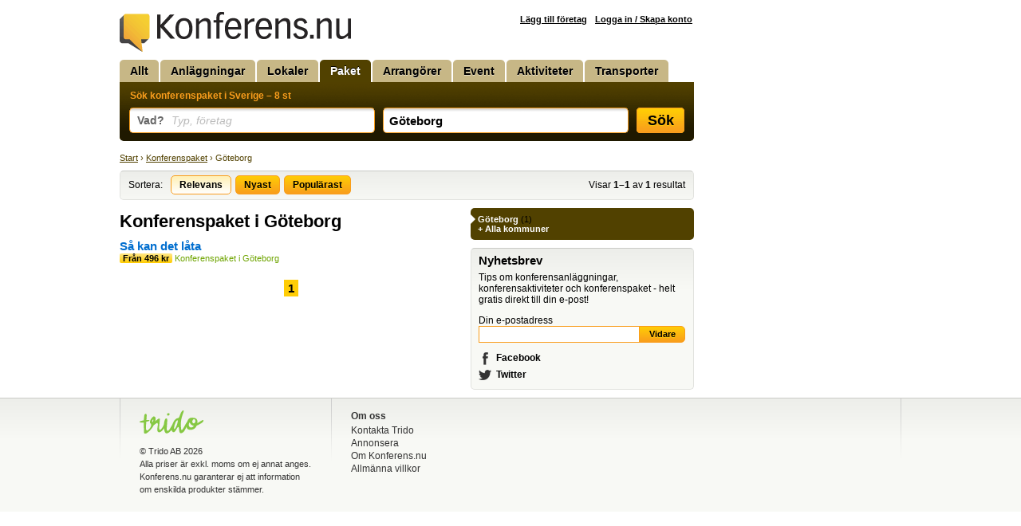

--- FILE ---
content_type: text/html; Charset=utf-8
request_url: https://www.konferens.nu/resekatalog/konferenspaket/127/58
body_size: 2375
content:
<!DOCTYPE html>
<html lang="sv-SE">
<head>
<title>Konferenspaket Göteborg - Konferens.nu</title>
<meta charset="UTF-8">
<meta name="robots" content="noindex, follow">

<link rel="stylesheet" href="/def.css?v=16">
<link rel="shortcut icon" href="/favicon.ico">
<script type="text/javascript" src="https://ajax.googleapis.com/ajax/libs/jquery/1.7.2/jquery.min.js"></script>
<!--[if lt IE 9]><style>.fi input {margin-top: 2px;} .autocomplete {margin-top: -7px;}</style><![endif]-->
<!--[if IE]><style>.fi input {margin-left: 2px;} .autocomplete {margin-left: -2px;}</style><![endif]--><link href="/resekatalog/konferenspaket/127/58" rel="canonical"><style>
	#showMessage { display: none; text-align:center; border-radius:7px; background: #C00; width:700px; margin-top: -5px; color: #FFF; font-size: 16px; font-weight: bold; padding: 5px 10px ; margin-bottom: 10px; }
</style>
<script>
	function showMessage() {
		$("#showMessage").css({"display": "block"});
		setTimeout("hideMessage()", 25000);
	}
	
	function hideMessage() {
		$('#showMessage').fadeOut();	
	}
	
	
</script>

</head>
<body>
<div id="c">

<div id="cw">
<div id="ch">
<a href="/"><img src="/img/logotyp-konferens.png" alt="Konferens.nu" width="290" height="50"></a>
</div>
<ul id="menu"><li><a href="/">Allt</a></li><li><a href="/konferensanlaggningar">Anläggningar</a></li><li><a href="/konferenslokaler">Lokaler</a></li><li class="sel"><a href="/konferenspaket">Paket</a></li><li><a href="/konferensarrangorer">Arrangörer</a></li><li><a href="/konferensevent">Event</a></li><li><a href="/konferensaktiviteter">Aktiviteter</a></li><li><a href="/transporter">Transporter</a></li></ul>
<form action="/resor.asp" method="get" id="sb">
<div class="padding">
<input type="hidden" name="c" id="main_category" value="127"><h2>Sök konferenspaket i Sverige &ndash; 8 st</h2>

<div class="fc fct">
<div class="fi"><input type="text" id="what" name="what" value=""></div>
<label for="what" class="overlabel"><strong>Vad?</strong> Typ, företag</label>
</div>

<div class="fc fct">
<div class="fi"><input type="text" id="where" name="where" value="Göteborg"></div>
<label for="where" class="overlabel"><strong>Var?</strong> Område, kommun, adress, plats</label>
</div>

<div class="fc fcb"><button type="submit">Sök</button></div>

<div class="x"></div>
</div>
</form><nav class="bc"><a href="/">Start</a> &rsaquo; <a href="/resekatalog/konferenspaket/127/0">Konferenspaket</a> &rsaquo; Göteborg</nav><div class="sortBar"><div class="sort">Sortera:</div> <div class="sort"><a href="/resor.asp?what=&amp;where=&amp;c=127&amp;m=58" class="sel" >Relevans</a><a href="/resor.asp?what=&amp;where=&amp;c=127&amp;m=58&amp;o=new" >Nyast</a><a href="/resor.asp?what=&amp;where=&amp;c=127&amp;m=58&amp;o=pop" >Populärast</a></div><div class="count">Visar <strong>1&ndash;1</strong> av <strong>1</strong> resultat</div><div class="x"></div></div>
<div id="c1">
<div id="sr"><div class="deptInfo"><h1>Konferenspaket i Göteborg</h1></div><div class="rRow" id="item627677"><a href="/resor/sverige/konferenspaket/goteborg/sa-kan-det-lata/627677" class="linkToItem"><h2>S&#229; kan det l&#229;ta</h2><p><span class="price">Från 496 kr</span> <span class="def">Konferenspaket i G&#246;teborg</span></p></a></div></div><div id="paging"><strong>1</strong></div>

</div>
<div id="c2">
<div id="srMap"></div>
<div id="bGeo"><div class="padding"><ul><li class="sel"><a href="/resekatalog/konferenspaket/127/58">Göteborg</a> (1)</li><li id="loadGeo" rel="127">+ Alla kommuner</li></ul></div></div><div class="insetBox" id="bSocial">
<h3>Nyhetsbrev</h3>
<form method="post" id="epostlista" action="https://gansub.com/s/cwzeylpT8Ay/" class="padding">
<p>Tips om konferensanläggningar, konferensaktiviteter och konferenspaket - helt gratis direkt till din e-post!</p>

<p>Din e-postadress<br>
<input type="hidden" name="format" value="h">
<input type="text" name="email" class="input" id="newsletterEmail" style="width: 197px;">
<input type="submit" value="Vidare" class="buttonInline" style="width: 58px;">
</p>
</form>
</div>
</div>

</div>

<div id="cAd" class="min">

</div>

</div>

<div id="cf">
<div class="wrap">

<div class="col min" style="width: 215px;">
<a href="http://www.trido.se/"><img src="/img/logo-trido.png" alt="Trido" class="logo"></a><br>
&copy; <a href="http://www.trido.se/">Trido AB</a> 2026<br>
Alla priser är exkl. moms om ej annat anges. Konferens.nu garanterar ej att information om enskilda produkter stämmer.
</div>

<div class="col" style="width: 139px;">
<h3>Om oss</h3>
<a href="http://www.trido.se/kontaktaoss.asp">Kontakta Trido</a><br>
<a href="http://www.trido.se/annonsera.asp">Annonsera</a><br>
<a href="http://www.trido.se/webbplatser.asp">Om Konferens.nu</a><br>
<a href="http://www.trido.se/villkor.asp">Allmänna villkor</a><br>
</div>

<div class="x"></div>
</div>
</div>

<script src="/def.js?v=12"></script><script>
$(function(){
	acWhat = $("#what").autocomplete({serviceUrl: "/ajax.ac-what.asp", minChars: 2, maxHeight: 999,  params: {c:'127'}});
	acWhere = $("#where").autocomplete({serviceUrl: "/ajax.ac-where.asp", minChars: 2, maxHeight: 999, delimiter: /(,|till|från| - )\s*/});
});
</script>

<script>
var _gaq = _gaq || [];
_gaq.push(['_setAccount', 'UA-5283759-2']);
_gaq.push(['_trackPageview']);
(function() {
	var ga = document.createElement('script'); ga.type = 'text/javascript'; ga.async = true;
	ga.src = ('https:' == document.location.protocol ? 'https://ssl' : 'http://www') + '.google-analytics.com/ga.js';
	var s = document.getElementsByTagName('script')[0]; s.parentNode.insertBefore(ga, s);
})();
	
function trk(url, kind, label) {
	_gaq.push(['_trackEvent', 'Outbound ' + kind, url.href, label]);
}
</script>
<script defer src="https://static.cloudflareinsights.com/beacon.min.js/vcd15cbe7772f49c399c6a5babf22c1241717689176015" integrity="sha512-ZpsOmlRQV6y907TI0dKBHq9Md29nnaEIPlkf84rnaERnq6zvWvPUqr2ft8M1aS28oN72PdrCzSjY4U6VaAw1EQ==" data-cf-beacon='{"version":"2024.11.0","token":"1e69a81e83cd41dbb8e6ac5845f16a6a","r":1,"server_timing":{"name":{"cfCacheStatus":true,"cfEdge":true,"cfExtPri":true,"cfL4":true,"cfOrigin":true,"cfSpeedBrain":true},"location_startswith":null}}' crossorigin="anonymous"></script>
</body>
</html>

--- FILE ---
content_type: text/css
request_url: https://www.konferens.nu/def.css?v=16
body_size: 3695
content:
body {
	font: 12px arial, sans-serif;
	margin: 10px 10px 0 10px;
	text-align: center;
	*height: 100%;
}
img {border: 0;}
iframe, embed, object {display: block;}
form {margin: 0;}
input, select, textarea {font: 12px arial, sans-serif;}
input.input, textarea.input {border: 1px solid #F99D1C; padding: 2px; vertical-align: top; margin: 0;}
input.input {height: 15px;}
select.input {border: 1px solid #F99D1C; padding: 1px;}
optgroup {font: inherit; background: #F99D1C; font-weight: bold; padding: 0 6px 0 3px;}
optgroup option {background: #FFF; font-weight: normal; padding: 0 3px; margin: 0 -6px 0 -3px;}
a {font-weight: bold; color: #006ECF; text-decoration: none;}
a:visited {color: #5A3BAA;}
a:hover {text-decoration: underline;}
p {margin: 0 0 12px 0;}
ul {margin: 0 0 12px 5px; padding-left: 10px;}
dl, dd, dt {margin-left: 0;}
table {width: 100%; empty-cells: show; border-collapse: collapse;}
td, th {vertical-align: top; text-align: left; padding: 2px 0;}
h1, h2, h3 {font: bold 36px Arial, sans-serif;}
h1 {line-height: 38px; margin: 0 0 5px 0;}
h2 {font-size: 16px; line-height: 18px; margin: 0 0 3px 0;}
h3 {font-size: 12px; line-height: 14px; font-weight: bold; margin: 0 0 3px 0;}

.x {clear: both;}
.min {font-size: 11px;}
.def {font-size: 11px; color: #6EA400;}
.noWrap {white-space: nowrap;}
.hl {color: #000; background: #FC0;}
.cp {color: #C00;}
.button {text-align: right;}
.buttonInline, .ctaButton {
	font-weight: bold !important;
	text-shadow: #FFCD05 0 1px 0;
	color: #000 !important;
	border: 1px solid #F99D1C;
	background: #FFCD05;
	background: -moz-linear-gradient(270deg, #FFCD05, #F99D1C); 
	background: -webkit-gradient(linear, 0 0, 0 100%, from(#FFCD05), to(#F99D1C));
	background: linear-gradient(to bottom, #FFCD05, #F99D1C); 
}

.buttonInline {	
	margin: 0 0 0 -5px; 
	padding: 0px 7px 4px 7px; 
	border-radius: 0 5px 5px 0;
	height: 21px;
	line-height: 18px;
	vertical-align: top;
	font-size: 11px;
}

.ctaButton {
	padding: 1px 7px;
	border-radius: 5px;
}

.adItem {margin: 0 0 10px 0;}
.adItem img {display: block;}
.notify {background: #FFE190; padding: 7px 10px; color: #000; border: 1px solid #F1B000; border-radius: 5px;}
.notify a {color: #000 !important;}

.bc {display: block; margin: 0 0 10px 0; font-size: 11px; color: #514100;}
.bc a {text-decoration: underline; font-weight: normal; color: #514100;}

/*IDs*/
#c {margin: 0 auto; width: 980px; text-align: left; overflow: hidden;}
#cw {position: relative; width: 730px; float: left; overflow: hidden;}
#ch {margin: 5px 0 7px 0;}
#cf {
	line-height: 16px;
	border-top: 1px solid #C9CAC6;
	background: #F8F9F5 url(/img/bg-inset.gif) top center repeat-x;
	color: #333;
	clear: both;
	margin: 0 -10px;
}
#cf .wrap {margin: 0 auto; width: 980px; text-align: left; background: url(/img/footer-divider.png) no-repeat top right;}
#cf .logo {margin-bottom: 10px;}
#cf a, #cf a:visited {font-weight: normal; color: #333;}
#cf a:hover {color: #000;}
#cf .col {float: left; padding: 15px 25px 20px 25px; margin: 0; max-width: 280px; background: url(/img/footer-divider.png) no-repeat top left;}

#c1 {float: left; width: 430px; margin: 0 10px 10px 0; overflow: hidden;}
#c2 {float: left; width: 280px; overflow: hidden;}
#c2 a {color: #000;}
#c2 a:hover {color: #006ECF;}
#c2 h3 {margin: 0; padding: 8px 0 0px 9px; font-size: 15px;}
#c2 .nlError {background: #FC0; padding: 2px 5px; margin: 0 0 5px 0; font-weight: bold; max-width: 250px;}

#cAdT {width: 980px; overflow: hidden;}
#cAd {float: left; width: 250px; overflow: hidden;}

#account {float: right; font-size: 11px; margin: 3px 12px 2px 0;}
#account a {color: #000; text-decoration: underline; margin: 0 0 0 7px;}
#account .hl {padding: 1px 5px;}

#menu {display: block; list-style: none; margin: 0; padding: 0; height: 28px;}

#menu li {
	display: block;
	float: left;
	background: #C7B786 url(/img/sok-flik.png) no-repeat 0 -45px;
	*background-image: none;
	margin-right: 2px;
	font: bold 14px/20px Arial, sans-serif;
	white-space: nowrap;
}

#menu li a {
	height: 22px;
	display: inline-block;
	background: url(/img/sok-flik.png) no-repeat right top;
	*background-image: none;
	padding: 4px 13px 2px 13px;
	text-decoration: none;
	color: #000 !important;
	text-shadow: #E3DBC3 0 1px 0;
}

#menu li.sel, #menu li:hover {background-color: #514100;}
#menu li.sel a, #menu li a:hover {color: #FFF !important; text-shadow: #000 0 -1px 0 !important;}

#sb {
	background: #514100 url(/img/sok-botten.gif) no-repeat bottom left;
	width: 720px;
	margin: 0 0 15px 0;
	padding: 3px 0;
	font-size: 11px; 
	color: #F99D1C;
}
#sb h2 {font-size: 12px; font-weight: bold; height: 21px; margin-left: 1px;}
#sb a, #sb a:visited {color: #000; padding-right: 10px;}
#sb .padding {padding: 5px 0 0 12px;}

#sb .fc {
	position: relative;
	display: inline-block;
	vertical-align: top;
	margin-bottom: 7px;
	float: left;
}
#sb .fct {width: 318px;}
#sb .fcb {width: 60px;}

#sb .fi {display: inline-block; width: 308px; height: 32px; background: url(/img/spt-search.png) no-repeat right top;}
#sb .fi input {
	position: relative;
	font: bold 15px/15px Arial, sans-serif;
	width: 294px;
	height: 20px;
	padding: 6px 6px 6px 8px;
	border: 0;
	border-radius: 5px;
	background: transparent;	
	z-index: 301;
}
#sb button {
	margin: 0;
	border: 0;
	color: #000;
	width: 60px;
	height: 32px;
	padding: 0;
	background: transparent url(/img/spt-search.png) no-repeat bottom left;
	font: bold 18px Arial, sans-serif;
	text-shadow: #FFCD05 0 1px 0;
}

#sb .overlabel {clear: both; display: none; padding-top: 1px;}
#sb .overlabel-applied {
	position: absolute;
	display: block;
	font: italic 14px/16px Arial, sans-serif;
	top: 7px;
	left: 10px;
	z-index: 303;
	color: #BBB;
}
#sb .overlabel-applied strong {font-style: normal; color: #666; margin: 0 5px 0 0;}

.autocomplete {
	text-align: left;
	background: #FFF;
	margin: -4px 0 0 0;
	padding: 3px 10px 0 0;
	width: 296px !important;
	border: 1px solid #F99D1C;
	border-width: 0 1px 1px 1px;
	font-size: 15px;
}
.autocomplete div {margin: 0 -10px 0 0; padding: 4px 8px;}
.autocomplete div:first-of-type {border-top: 1px solid #E3DBC3;}
.autocomplete div strong {color: #006ECF; font-weight: normal;}
.autocomplete .selected {background: #006ECF; color: #FFF;}
.autocomplete .selected strong {color: #B7D8F5;}

#info {float: right; width: 160px; margin: 0 0 10px 10px;}
#info.noDesc {float: none !important; width: auto !important; margin: 0 0 10px 0;}
#info p {margin: 0; font-size: 11px;}
#info .company {border: 1px solid #F99D1C; padding: 7px 9px 2px 9px ; border-radius: 5px; margin: 0 0 5px 0;}
#info .company h2 {margin: 0 0 5px 0;}
#info .company h2 a {font-weight: bold !important;}
#info .company p {margin: 0 0 5px 0; font-size: 11px;}
#info .editInfo {margin: 0 0 0 10px; font-size: 11px}
#info .phone {
	display: block;
	background: url(/img/phone.png) no-repeat left center;
	padding: 0 0 0 14px;
	margin: 0 0 5px 0;
	font-size: 17px;
	font-weight: normal !important;
	color: #000;
}
#info .padding {margin-bottom: 10px;}
#info .logo {text-align: center;}

#iPrice, #iOffer, #iDate {
	border: 1px solid #F99D1C;
	border-radius: 5px;
	margin: 0 0 10px 0;
	font-size: 11px;
}

#info.noDesc #iPrice {width: 160px;}

#iOffer {
	padding: 7px 9px;
	width: 240px;
	*width: 237px;
}
#iOffer ul {margin-bottom: 0;}
#iOffer p {margin: 10px -10px 0 -10px; border-top: 1px solid #F99D1C; padding: 5px 10px 0 10px;}

#iPrice .priceTag {
	border-radius: 5px;
	padding: 7px 9px;
	margin: 0;
	font-size: 12px;
	font-weight: bold;
}
#iPrice strong {display: block; font: bold 44px/44px Arial, sans-serif;}
#iPrice #priceContents {padding: 7px 9px;}
#iPrice .toggle {font-size: 11px; text-decoration: underline;}

#iDate {padding: 7px 9px;}

#iCapacity {
	border: 1px solid #F99D1C;
	border-radius: 5px;
	margin: -5px 0 10px 0;
	font-size: 11px;
	padding: 7px 9px;
}

a.ext {
	display: block;
	background: #FFCD05 url(/img/out.png) no-repeat top left;
	padding: 6px 0 0 30px;
	height: 26px;
	margin: 0 0 5px 0;
	width: 130px;
	color: #000;
	text-decoration: none;
	font: bold 17px Arial, sans-serif !important;
	text-shadow: #FFCD05 0 1px 0;
}
a.ext:hover {background-position: bottom left; text-shadow: #FFEFAD 0 1px 0;}

#TOU {
	border: 1px solid #F99D1C;
	background: #FFF;
	margin-bottom: 10px;
	overflow: auto;
	height: 250px;
	padding: 5px 9px;
	display: none;
}

#iImg {
	position: relative;
	width: 430px;
	margin: 0 0 10px 0;
	background: #4D523E url(/img/ld-wob.gif) no-repeat center;
	text-align: center;
	font-size: 11px;
	overflow: hidden;
}
#iImg img {display: block;}
#iImg div {position: absolute; z-index: 2; bottom: 5px;}

#iImg .caption {
	background: #FFF;
	left: 5px;
	padding: 2px 5px;
	max-width: 320px;
	*width: 320px;
	text-align: left;
}
#iImg .paging {right: 5px;}

#iImg .paging span {
	display: inline-block;
	background: #FFF;
	padding: 2px 5px;
	margin: 0 0 0 1px;
	cursor: pointer;
	text-transform: uppercase;
}

#iImg .paging span.sel {background: #FFCD05; color: #000; font-weight: bold;}

#related {background: url('/img/ld-bow.gif') no-repeat center; min-height: 37px;}
#related #sr {margin: 10px 0 20px 0;}
#related h3 {font-size: 15px; line-height: 17px; background: url("/img/bg-related.png") no-repeat top left; padding: 10px; margin: 0 0 -3px 0;}

#partnerBox {margin: 0 0 10px 0;}
#partnerBox img {display: inline-block; padding: 5px 10px; border: 1px solid #CCC; margin: 0 -1px 0 0;}

#srMap {display: none; width: 280px; height: 300px; background: #4D523E url(/img/ld-wob.gif) no-repeat center; margin-bottom: 10px; position: relative;}
#srMap a h2 {color: #006ECF;}
#srMap a:hover h2 {text-decoration: underline;}
#iMap {width: 430px; height: 350px; background: #4D523E url(/img/ld-wob.gif) no-repeat center; margin-bottom: 10px;}

#sr {margin: 0 0 15px 0; clear: left;}
#sr h2, #srMap h2 {font-size: 15px; line-height: 17px; margin: 1px 10px 0 0;}
#sr a p, #srMap p {color: #000; font-weight: normal; margin: 0;}
#sr a:hover, #srMap a:hover {text-decoration: none;}

.deptInfo {margin: 5px 0 10px 0;}
.deptInfo h1 {font-size: 22px; line-height: 24px;}
.deptInfo p {font-size: 11px; border: 1px solid #EEE; padding: 9px;}

#ctxAds {background: #FFFAD9; padding: 10px 0 0; margin: 0 0 10px 0;}
#ctxAds .ctxAd {padding: 0 10px 10px;}
#ctxAds .ctxAd h2 {font-size: 14px; line-height: 14px;}
#ctxAds .ctxAd a h2, #ctxAds .ctxAd a:hover {text-decoration: none !important;}
#ctxAds .ctxAd a h2 {color: #006ECF;}
#ctxAds .ctxAd p {color: #000; font-weight: normal; margin: 0; font-size: 11px;}
#ctxAds .ctxAd a:hover h2 {text-decoration: underline !important;}
#ctxAds .ctxAd img {float: right; width: 60px; height: 40px;}

.rRow {position: relative; display: block; padding: 0 8px 0 0; margin: 0 0 10px 0;}
.rRow:hover, .rRow.hover {border-right: 3px solid #FC0; padding-right: 5px;}
.rRow:hover h2, .rRow.hover h2 {text-decoration: underline;}
.rRow.pPower {padding-left: 105px; min-height: 70px;}
.rRow.pPrio:before {content: url(/img/starred.png); position: absolute; top: 0; left: 0; z-index: 1;}
.rRow .rImg {position: absolute; left: 0; top: 0; width: 95px; height: 70px; background: #FFCD05; color: #FFCD05;}
.rRow .bImg {position: absolute; left: 0; top: 0; width: 140px; height: 60px;}
.rRow.rEditorial {}
.rRow.pBook {padding-left: 150px; min-height: 60px;}

.price {
	background: #FC0; 
	background: -moz-linear-gradient(270deg, #FFE786, #FC0); 
	background: -webkit-gradient(linear, 0 0, 0 100%, from(#FFE786), to(#FC0));
	background: linear-gradient(to bottom, #FFE786, #FC0); 
	border-radius: 2px;
	font-size: 11px;
	padding: 0 4px;
	font-weight: bold;
}

#showAll a, #showAll a:visited {
	display: block;
	padding: 10px 10px 10px 40px;
	font-size: 15px;
	border-width: 1px;
	border-style: solid;
	color: #006ECF;
	border-color: #E1E2DE #E1E2DE #C9CAC6;
	border-radius: 5px;
	background: #F8F9F5 url(/img/bg-showall.gif) top left no-repeat;
	margin: 0 0 10px;
}

.sortBar {
	width: 698px;
	height: 15px;
	margin: 0 0 10px 0; 
	padding: 10px;
	border: 1px solid #FFF0B4; 
	border-color: #C9CAC6 #E1E2DE #E1E2DE;
	border-radius: 5px;
	background: #F7F8F4;
	background: -moz-linear-gradient(270deg, #EDEEEA, #F7F8F4); 
	background: -webkit-gradient(linear, 0 0, 0 100%, from(#EDEEEA), to(#F7F8F4));
	background: linear-gradient(to bottom, #EDEEEA, #F7F8F4); 
}
.sortBar .count {float: right;}
.sort {float: left; margin: 0 5px 0 0;}
.sort a {
	display: inline-block;
	margin: -5px 0 -5px 5px;
	padding: 4px 10px;
	border-radius: 5px;
	color: #000;
	text-shadow: #FFCD05 0 1px 0;
	border: 1px solid #F99D1C;
	background: #FFCD05;
	background: -moz-linear-gradient(270deg, #FFCD05, #F99D1C); 
	background: -webkit-gradient(linear, 0 0, 0 100%, from(#FFCD05), to(#F99D1C));
	background: linear-gradient(to bottom, #FFCD05, #F99D1C); 
}
.sort a.sel {
	background: #FFF;
	color: #000;
	background: -moz-linear-gradient(270deg, #FFF0B4, #FFF); 
	background: -webkit-gradient(linear, 0 0, 0 100%, from(#FFF0B4), to(#FFF));
	background: linear-gradient(to bottom, #FFF0B4, #FFF); 
	text-shadow: none;
}

.noResult {margin-bottom: 20px;}
.suggest {margin-bottom: 20px; color: #C00;}

#paging {text-align: center; margin: 20px -1px;}
#paging a, #paging strong {display: inline-block; padding: 1px 4px; margin: 0 1px; font: bold 15px Arial, sans-serif; color: #000; border: 1px solid #FFCD05; text-decoration: none;}
#paging strong {background: #FFCD05;}
#paging a:hover, #paging .arr {background: #514100; color: #FFF; border-color: #514100;}

#bGeo {background: #514100; margin: 0 0 10px 0; font-size: 11px; border-radius: 5px;}
#bGeo h3 {color: #FFF;}
#bGeo .padding {padding: 8px 9px;}
#bGeo .scroll {overflow: auto; max-height: 500px;}
#bGeo ul {list-style: none; margin-left: 0; margin-bottom: 0; padding-left: 0; width: 90%;}
#bGeo a, #bGeo a:hover {font-weight: bold; color: #FFF;}
#bGeo .sel {background: url(/img/list-sel.png) no-repeat left center; margin: 0 -10px; padding: 0 10px;}

#loadGeo {color: #FFF; font-weight: bold; cursor: pointer;}

#bSocial a {
	display: block;
	background: url(/img/spt-social.png) no-repeat;
	padding-left: 22px;
	height: 16px;
	color: #000;
	margin: 10px 0 -5px 0;
}
#bSocial a.iTwitter {background-position: 0px 0px;}
#bSocial a.iFacebook {background-position: 0px -19px;}
#bSocial a.iMobile {background-position: 0px -38px;}

.insetBox {
	border-width: 1px;
	border-style: solid;
	border-color: #C9CAC6 #E1E2DE #E1E2DE;
	border-radius: 5px;
	background: #F8F9F5 url(/img/bg-inset.gif) top center repeat-x;
	margin-bottom: 10px;
}
.insetBox h3 {margin: 0; padding: 8px 0 0px 9px; font-size: 15px;}
.insetBox .padding {padding: 7px 9px 2px 9px; overflow: hidden;}
.explain {display: none; float: right; font-size: 11px; padding: 0 3px;}
.insetBox p:hover .explain {display: block;}

.addthis_toolbox {padding: 10px 10px 10px 15px; min-height: 32px;}
.addthis_toolbox h3 {display: block; float: left; padding: 9px 20px 0 0; font-size: 20px; color: #4D523E;}
.addthis_toolbox a {float: right !important;}
.at300b {margin: 0 0 0 10px !important;}